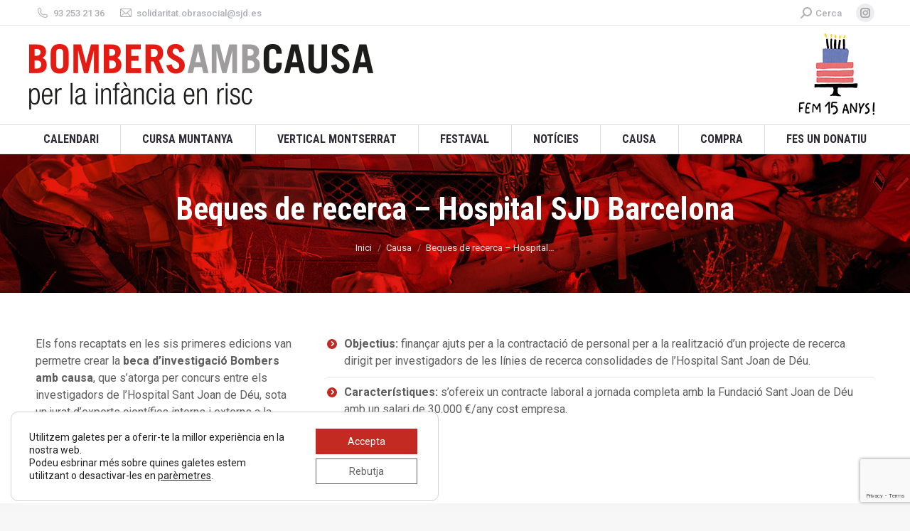

--- FILE ---
content_type: text/html; charset=utf-8
request_url: https://www.google.com/recaptcha/api2/anchor?ar=1&k=6LcRY_YZAAAAANo6NfZNsIog1Ex-xlP6UR1TPl2u&co=aHR0cHM6Ly9ib21iZXJzYW1iY2F1c2Eub3JnOjQ0Mw..&hl=en&v=9TiwnJFHeuIw_s0wSd3fiKfN&size=invisible&anchor-ms=20000&execute-ms=30000&cb=vereuap3lx3f
body_size: 48258
content:
<!DOCTYPE HTML><html dir="ltr" lang="en"><head><meta http-equiv="Content-Type" content="text/html; charset=UTF-8">
<meta http-equiv="X-UA-Compatible" content="IE=edge">
<title>reCAPTCHA</title>
<style type="text/css">
/* cyrillic-ext */
@font-face {
  font-family: 'Roboto';
  font-style: normal;
  font-weight: 400;
  font-stretch: 100%;
  src: url(//fonts.gstatic.com/s/roboto/v48/KFO7CnqEu92Fr1ME7kSn66aGLdTylUAMa3GUBHMdazTgWw.woff2) format('woff2');
  unicode-range: U+0460-052F, U+1C80-1C8A, U+20B4, U+2DE0-2DFF, U+A640-A69F, U+FE2E-FE2F;
}
/* cyrillic */
@font-face {
  font-family: 'Roboto';
  font-style: normal;
  font-weight: 400;
  font-stretch: 100%;
  src: url(//fonts.gstatic.com/s/roboto/v48/KFO7CnqEu92Fr1ME7kSn66aGLdTylUAMa3iUBHMdazTgWw.woff2) format('woff2');
  unicode-range: U+0301, U+0400-045F, U+0490-0491, U+04B0-04B1, U+2116;
}
/* greek-ext */
@font-face {
  font-family: 'Roboto';
  font-style: normal;
  font-weight: 400;
  font-stretch: 100%;
  src: url(//fonts.gstatic.com/s/roboto/v48/KFO7CnqEu92Fr1ME7kSn66aGLdTylUAMa3CUBHMdazTgWw.woff2) format('woff2');
  unicode-range: U+1F00-1FFF;
}
/* greek */
@font-face {
  font-family: 'Roboto';
  font-style: normal;
  font-weight: 400;
  font-stretch: 100%;
  src: url(//fonts.gstatic.com/s/roboto/v48/KFO7CnqEu92Fr1ME7kSn66aGLdTylUAMa3-UBHMdazTgWw.woff2) format('woff2');
  unicode-range: U+0370-0377, U+037A-037F, U+0384-038A, U+038C, U+038E-03A1, U+03A3-03FF;
}
/* math */
@font-face {
  font-family: 'Roboto';
  font-style: normal;
  font-weight: 400;
  font-stretch: 100%;
  src: url(//fonts.gstatic.com/s/roboto/v48/KFO7CnqEu92Fr1ME7kSn66aGLdTylUAMawCUBHMdazTgWw.woff2) format('woff2');
  unicode-range: U+0302-0303, U+0305, U+0307-0308, U+0310, U+0312, U+0315, U+031A, U+0326-0327, U+032C, U+032F-0330, U+0332-0333, U+0338, U+033A, U+0346, U+034D, U+0391-03A1, U+03A3-03A9, U+03B1-03C9, U+03D1, U+03D5-03D6, U+03F0-03F1, U+03F4-03F5, U+2016-2017, U+2034-2038, U+203C, U+2040, U+2043, U+2047, U+2050, U+2057, U+205F, U+2070-2071, U+2074-208E, U+2090-209C, U+20D0-20DC, U+20E1, U+20E5-20EF, U+2100-2112, U+2114-2115, U+2117-2121, U+2123-214F, U+2190, U+2192, U+2194-21AE, U+21B0-21E5, U+21F1-21F2, U+21F4-2211, U+2213-2214, U+2216-22FF, U+2308-230B, U+2310, U+2319, U+231C-2321, U+2336-237A, U+237C, U+2395, U+239B-23B7, U+23D0, U+23DC-23E1, U+2474-2475, U+25AF, U+25B3, U+25B7, U+25BD, U+25C1, U+25CA, U+25CC, U+25FB, U+266D-266F, U+27C0-27FF, U+2900-2AFF, U+2B0E-2B11, U+2B30-2B4C, U+2BFE, U+3030, U+FF5B, U+FF5D, U+1D400-1D7FF, U+1EE00-1EEFF;
}
/* symbols */
@font-face {
  font-family: 'Roboto';
  font-style: normal;
  font-weight: 400;
  font-stretch: 100%;
  src: url(//fonts.gstatic.com/s/roboto/v48/KFO7CnqEu92Fr1ME7kSn66aGLdTylUAMaxKUBHMdazTgWw.woff2) format('woff2');
  unicode-range: U+0001-000C, U+000E-001F, U+007F-009F, U+20DD-20E0, U+20E2-20E4, U+2150-218F, U+2190, U+2192, U+2194-2199, U+21AF, U+21E6-21F0, U+21F3, U+2218-2219, U+2299, U+22C4-22C6, U+2300-243F, U+2440-244A, U+2460-24FF, U+25A0-27BF, U+2800-28FF, U+2921-2922, U+2981, U+29BF, U+29EB, U+2B00-2BFF, U+4DC0-4DFF, U+FFF9-FFFB, U+10140-1018E, U+10190-1019C, U+101A0, U+101D0-101FD, U+102E0-102FB, U+10E60-10E7E, U+1D2C0-1D2D3, U+1D2E0-1D37F, U+1F000-1F0FF, U+1F100-1F1AD, U+1F1E6-1F1FF, U+1F30D-1F30F, U+1F315, U+1F31C, U+1F31E, U+1F320-1F32C, U+1F336, U+1F378, U+1F37D, U+1F382, U+1F393-1F39F, U+1F3A7-1F3A8, U+1F3AC-1F3AF, U+1F3C2, U+1F3C4-1F3C6, U+1F3CA-1F3CE, U+1F3D4-1F3E0, U+1F3ED, U+1F3F1-1F3F3, U+1F3F5-1F3F7, U+1F408, U+1F415, U+1F41F, U+1F426, U+1F43F, U+1F441-1F442, U+1F444, U+1F446-1F449, U+1F44C-1F44E, U+1F453, U+1F46A, U+1F47D, U+1F4A3, U+1F4B0, U+1F4B3, U+1F4B9, U+1F4BB, U+1F4BF, U+1F4C8-1F4CB, U+1F4D6, U+1F4DA, U+1F4DF, U+1F4E3-1F4E6, U+1F4EA-1F4ED, U+1F4F7, U+1F4F9-1F4FB, U+1F4FD-1F4FE, U+1F503, U+1F507-1F50B, U+1F50D, U+1F512-1F513, U+1F53E-1F54A, U+1F54F-1F5FA, U+1F610, U+1F650-1F67F, U+1F687, U+1F68D, U+1F691, U+1F694, U+1F698, U+1F6AD, U+1F6B2, U+1F6B9-1F6BA, U+1F6BC, U+1F6C6-1F6CF, U+1F6D3-1F6D7, U+1F6E0-1F6EA, U+1F6F0-1F6F3, U+1F6F7-1F6FC, U+1F700-1F7FF, U+1F800-1F80B, U+1F810-1F847, U+1F850-1F859, U+1F860-1F887, U+1F890-1F8AD, U+1F8B0-1F8BB, U+1F8C0-1F8C1, U+1F900-1F90B, U+1F93B, U+1F946, U+1F984, U+1F996, U+1F9E9, U+1FA00-1FA6F, U+1FA70-1FA7C, U+1FA80-1FA89, U+1FA8F-1FAC6, U+1FACE-1FADC, U+1FADF-1FAE9, U+1FAF0-1FAF8, U+1FB00-1FBFF;
}
/* vietnamese */
@font-face {
  font-family: 'Roboto';
  font-style: normal;
  font-weight: 400;
  font-stretch: 100%;
  src: url(//fonts.gstatic.com/s/roboto/v48/KFO7CnqEu92Fr1ME7kSn66aGLdTylUAMa3OUBHMdazTgWw.woff2) format('woff2');
  unicode-range: U+0102-0103, U+0110-0111, U+0128-0129, U+0168-0169, U+01A0-01A1, U+01AF-01B0, U+0300-0301, U+0303-0304, U+0308-0309, U+0323, U+0329, U+1EA0-1EF9, U+20AB;
}
/* latin-ext */
@font-face {
  font-family: 'Roboto';
  font-style: normal;
  font-weight: 400;
  font-stretch: 100%;
  src: url(//fonts.gstatic.com/s/roboto/v48/KFO7CnqEu92Fr1ME7kSn66aGLdTylUAMa3KUBHMdazTgWw.woff2) format('woff2');
  unicode-range: U+0100-02BA, U+02BD-02C5, U+02C7-02CC, U+02CE-02D7, U+02DD-02FF, U+0304, U+0308, U+0329, U+1D00-1DBF, U+1E00-1E9F, U+1EF2-1EFF, U+2020, U+20A0-20AB, U+20AD-20C0, U+2113, U+2C60-2C7F, U+A720-A7FF;
}
/* latin */
@font-face {
  font-family: 'Roboto';
  font-style: normal;
  font-weight: 400;
  font-stretch: 100%;
  src: url(//fonts.gstatic.com/s/roboto/v48/KFO7CnqEu92Fr1ME7kSn66aGLdTylUAMa3yUBHMdazQ.woff2) format('woff2');
  unicode-range: U+0000-00FF, U+0131, U+0152-0153, U+02BB-02BC, U+02C6, U+02DA, U+02DC, U+0304, U+0308, U+0329, U+2000-206F, U+20AC, U+2122, U+2191, U+2193, U+2212, U+2215, U+FEFF, U+FFFD;
}
/* cyrillic-ext */
@font-face {
  font-family: 'Roboto';
  font-style: normal;
  font-weight: 500;
  font-stretch: 100%;
  src: url(//fonts.gstatic.com/s/roboto/v48/KFO7CnqEu92Fr1ME7kSn66aGLdTylUAMa3GUBHMdazTgWw.woff2) format('woff2');
  unicode-range: U+0460-052F, U+1C80-1C8A, U+20B4, U+2DE0-2DFF, U+A640-A69F, U+FE2E-FE2F;
}
/* cyrillic */
@font-face {
  font-family: 'Roboto';
  font-style: normal;
  font-weight: 500;
  font-stretch: 100%;
  src: url(//fonts.gstatic.com/s/roboto/v48/KFO7CnqEu92Fr1ME7kSn66aGLdTylUAMa3iUBHMdazTgWw.woff2) format('woff2');
  unicode-range: U+0301, U+0400-045F, U+0490-0491, U+04B0-04B1, U+2116;
}
/* greek-ext */
@font-face {
  font-family: 'Roboto';
  font-style: normal;
  font-weight: 500;
  font-stretch: 100%;
  src: url(//fonts.gstatic.com/s/roboto/v48/KFO7CnqEu92Fr1ME7kSn66aGLdTylUAMa3CUBHMdazTgWw.woff2) format('woff2');
  unicode-range: U+1F00-1FFF;
}
/* greek */
@font-face {
  font-family: 'Roboto';
  font-style: normal;
  font-weight: 500;
  font-stretch: 100%;
  src: url(//fonts.gstatic.com/s/roboto/v48/KFO7CnqEu92Fr1ME7kSn66aGLdTylUAMa3-UBHMdazTgWw.woff2) format('woff2');
  unicode-range: U+0370-0377, U+037A-037F, U+0384-038A, U+038C, U+038E-03A1, U+03A3-03FF;
}
/* math */
@font-face {
  font-family: 'Roboto';
  font-style: normal;
  font-weight: 500;
  font-stretch: 100%;
  src: url(//fonts.gstatic.com/s/roboto/v48/KFO7CnqEu92Fr1ME7kSn66aGLdTylUAMawCUBHMdazTgWw.woff2) format('woff2');
  unicode-range: U+0302-0303, U+0305, U+0307-0308, U+0310, U+0312, U+0315, U+031A, U+0326-0327, U+032C, U+032F-0330, U+0332-0333, U+0338, U+033A, U+0346, U+034D, U+0391-03A1, U+03A3-03A9, U+03B1-03C9, U+03D1, U+03D5-03D6, U+03F0-03F1, U+03F4-03F5, U+2016-2017, U+2034-2038, U+203C, U+2040, U+2043, U+2047, U+2050, U+2057, U+205F, U+2070-2071, U+2074-208E, U+2090-209C, U+20D0-20DC, U+20E1, U+20E5-20EF, U+2100-2112, U+2114-2115, U+2117-2121, U+2123-214F, U+2190, U+2192, U+2194-21AE, U+21B0-21E5, U+21F1-21F2, U+21F4-2211, U+2213-2214, U+2216-22FF, U+2308-230B, U+2310, U+2319, U+231C-2321, U+2336-237A, U+237C, U+2395, U+239B-23B7, U+23D0, U+23DC-23E1, U+2474-2475, U+25AF, U+25B3, U+25B7, U+25BD, U+25C1, U+25CA, U+25CC, U+25FB, U+266D-266F, U+27C0-27FF, U+2900-2AFF, U+2B0E-2B11, U+2B30-2B4C, U+2BFE, U+3030, U+FF5B, U+FF5D, U+1D400-1D7FF, U+1EE00-1EEFF;
}
/* symbols */
@font-face {
  font-family: 'Roboto';
  font-style: normal;
  font-weight: 500;
  font-stretch: 100%;
  src: url(//fonts.gstatic.com/s/roboto/v48/KFO7CnqEu92Fr1ME7kSn66aGLdTylUAMaxKUBHMdazTgWw.woff2) format('woff2');
  unicode-range: U+0001-000C, U+000E-001F, U+007F-009F, U+20DD-20E0, U+20E2-20E4, U+2150-218F, U+2190, U+2192, U+2194-2199, U+21AF, U+21E6-21F0, U+21F3, U+2218-2219, U+2299, U+22C4-22C6, U+2300-243F, U+2440-244A, U+2460-24FF, U+25A0-27BF, U+2800-28FF, U+2921-2922, U+2981, U+29BF, U+29EB, U+2B00-2BFF, U+4DC0-4DFF, U+FFF9-FFFB, U+10140-1018E, U+10190-1019C, U+101A0, U+101D0-101FD, U+102E0-102FB, U+10E60-10E7E, U+1D2C0-1D2D3, U+1D2E0-1D37F, U+1F000-1F0FF, U+1F100-1F1AD, U+1F1E6-1F1FF, U+1F30D-1F30F, U+1F315, U+1F31C, U+1F31E, U+1F320-1F32C, U+1F336, U+1F378, U+1F37D, U+1F382, U+1F393-1F39F, U+1F3A7-1F3A8, U+1F3AC-1F3AF, U+1F3C2, U+1F3C4-1F3C6, U+1F3CA-1F3CE, U+1F3D4-1F3E0, U+1F3ED, U+1F3F1-1F3F3, U+1F3F5-1F3F7, U+1F408, U+1F415, U+1F41F, U+1F426, U+1F43F, U+1F441-1F442, U+1F444, U+1F446-1F449, U+1F44C-1F44E, U+1F453, U+1F46A, U+1F47D, U+1F4A3, U+1F4B0, U+1F4B3, U+1F4B9, U+1F4BB, U+1F4BF, U+1F4C8-1F4CB, U+1F4D6, U+1F4DA, U+1F4DF, U+1F4E3-1F4E6, U+1F4EA-1F4ED, U+1F4F7, U+1F4F9-1F4FB, U+1F4FD-1F4FE, U+1F503, U+1F507-1F50B, U+1F50D, U+1F512-1F513, U+1F53E-1F54A, U+1F54F-1F5FA, U+1F610, U+1F650-1F67F, U+1F687, U+1F68D, U+1F691, U+1F694, U+1F698, U+1F6AD, U+1F6B2, U+1F6B9-1F6BA, U+1F6BC, U+1F6C6-1F6CF, U+1F6D3-1F6D7, U+1F6E0-1F6EA, U+1F6F0-1F6F3, U+1F6F7-1F6FC, U+1F700-1F7FF, U+1F800-1F80B, U+1F810-1F847, U+1F850-1F859, U+1F860-1F887, U+1F890-1F8AD, U+1F8B0-1F8BB, U+1F8C0-1F8C1, U+1F900-1F90B, U+1F93B, U+1F946, U+1F984, U+1F996, U+1F9E9, U+1FA00-1FA6F, U+1FA70-1FA7C, U+1FA80-1FA89, U+1FA8F-1FAC6, U+1FACE-1FADC, U+1FADF-1FAE9, U+1FAF0-1FAF8, U+1FB00-1FBFF;
}
/* vietnamese */
@font-face {
  font-family: 'Roboto';
  font-style: normal;
  font-weight: 500;
  font-stretch: 100%;
  src: url(//fonts.gstatic.com/s/roboto/v48/KFO7CnqEu92Fr1ME7kSn66aGLdTylUAMa3OUBHMdazTgWw.woff2) format('woff2');
  unicode-range: U+0102-0103, U+0110-0111, U+0128-0129, U+0168-0169, U+01A0-01A1, U+01AF-01B0, U+0300-0301, U+0303-0304, U+0308-0309, U+0323, U+0329, U+1EA0-1EF9, U+20AB;
}
/* latin-ext */
@font-face {
  font-family: 'Roboto';
  font-style: normal;
  font-weight: 500;
  font-stretch: 100%;
  src: url(//fonts.gstatic.com/s/roboto/v48/KFO7CnqEu92Fr1ME7kSn66aGLdTylUAMa3KUBHMdazTgWw.woff2) format('woff2');
  unicode-range: U+0100-02BA, U+02BD-02C5, U+02C7-02CC, U+02CE-02D7, U+02DD-02FF, U+0304, U+0308, U+0329, U+1D00-1DBF, U+1E00-1E9F, U+1EF2-1EFF, U+2020, U+20A0-20AB, U+20AD-20C0, U+2113, U+2C60-2C7F, U+A720-A7FF;
}
/* latin */
@font-face {
  font-family: 'Roboto';
  font-style: normal;
  font-weight: 500;
  font-stretch: 100%;
  src: url(//fonts.gstatic.com/s/roboto/v48/KFO7CnqEu92Fr1ME7kSn66aGLdTylUAMa3yUBHMdazQ.woff2) format('woff2');
  unicode-range: U+0000-00FF, U+0131, U+0152-0153, U+02BB-02BC, U+02C6, U+02DA, U+02DC, U+0304, U+0308, U+0329, U+2000-206F, U+20AC, U+2122, U+2191, U+2193, U+2212, U+2215, U+FEFF, U+FFFD;
}
/* cyrillic-ext */
@font-face {
  font-family: 'Roboto';
  font-style: normal;
  font-weight: 900;
  font-stretch: 100%;
  src: url(//fonts.gstatic.com/s/roboto/v48/KFO7CnqEu92Fr1ME7kSn66aGLdTylUAMa3GUBHMdazTgWw.woff2) format('woff2');
  unicode-range: U+0460-052F, U+1C80-1C8A, U+20B4, U+2DE0-2DFF, U+A640-A69F, U+FE2E-FE2F;
}
/* cyrillic */
@font-face {
  font-family: 'Roboto';
  font-style: normal;
  font-weight: 900;
  font-stretch: 100%;
  src: url(//fonts.gstatic.com/s/roboto/v48/KFO7CnqEu92Fr1ME7kSn66aGLdTylUAMa3iUBHMdazTgWw.woff2) format('woff2');
  unicode-range: U+0301, U+0400-045F, U+0490-0491, U+04B0-04B1, U+2116;
}
/* greek-ext */
@font-face {
  font-family: 'Roboto';
  font-style: normal;
  font-weight: 900;
  font-stretch: 100%;
  src: url(//fonts.gstatic.com/s/roboto/v48/KFO7CnqEu92Fr1ME7kSn66aGLdTylUAMa3CUBHMdazTgWw.woff2) format('woff2');
  unicode-range: U+1F00-1FFF;
}
/* greek */
@font-face {
  font-family: 'Roboto';
  font-style: normal;
  font-weight: 900;
  font-stretch: 100%;
  src: url(//fonts.gstatic.com/s/roboto/v48/KFO7CnqEu92Fr1ME7kSn66aGLdTylUAMa3-UBHMdazTgWw.woff2) format('woff2');
  unicode-range: U+0370-0377, U+037A-037F, U+0384-038A, U+038C, U+038E-03A1, U+03A3-03FF;
}
/* math */
@font-face {
  font-family: 'Roboto';
  font-style: normal;
  font-weight: 900;
  font-stretch: 100%;
  src: url(//fonts.gstatic.com/s/roboto/v48/KFO7CnqEu92Fr1ME7kSn66aGLdTylUAMawCUBHMdazTgWw.woff2) format('woff2');
  unicode-range: U+0302-0303, U+0305, U+0307-0308, U+0310, U+0312, U+0315, U+031A, U+0326-0327, U+032C, U+032F-0330, U+0332-0333, U+0338, U+033A, U+0346, U+034D, U+0391-03A1, U+03A3-03A9, U+03B1-03C9, U+03D1, U+03D5-03D6, U+03F0-03F1, U+03F4-03F5, U+2016-2017, U+2034-2038, U+203C, U+2040, U+2043, U+2047, U+2050, U+2057, U+205F, U+2070-2071, U+2074-208E, U+2090-209C, U+20D0-20DC, U+20E1, U+20E5-20EF, U+2100-2112, U+2114-2115, U+2117-2121, U+2123-214F, U+2190, U+2192, U+2194-21AE, U+21B0-21E5, U+21F1-21F2, U+21F4-2211, U+2213-2214, U+2216-22FF, U+2308-230B, U+2310, U+2319, U+231C-2321, U+2336-237A, U+237C, U+2395, U+239B-23B7, U+23D0, U+23DC-23E1, U+2474-2475, U+25AF, U+25B3, U+25B7, U+25BD, U+25C1, U+25CA, U+25CC, U+25FB, U+266D-266F, U+27C0-27FF, U+2900-2AFF, U+2B0E-2B11, U+2B30-2B4C, U+2BFE, U+3030, U+FF5B, U+FF5D, U+1D400-1D7FF, U+1EE00-1EEFF;
}
/* symbols */
@font-face {
  font-family: 'Roboto';
  font-style: normal;
  font-weight: 900;
  font-stretch: 100%;
  src: url(//fonts.gstatic.com/s/roboto/v48/KFO7CnqEu92Fr1ME7kSn66aGLdTylUAMaxKUBHMdazTgWw.woff2) format('woff2');
  unicode-range: U+0001-000C, U+000E-001F, U+007F-009F, U+20DD-20E0, U+20E2-20E4, U+2150-218F, U+2190, U+2192, U+2194-2199, U+21AF, U+21E6-21F0, U+21F3, U+2218-2219, U+2299, U+22C4-22C6, U+2300-243F, U+2440-244A, U+2460-24FF, U+25A0-27BF, U+2800-28FF, U+2921-2922, U+2981, U+29BF, U+29EB, U+2B00-2BFF, U+4DC0-4DFF, U+FFF9-FFFB, U+10140-1018E, U+10190-1019C, U+101A0, U+101D0-101FD, U+102E0-102FB, U+10E60-10E7E, U+1D2C0-1D2D3, U+1D2E0-1D37F, U+1F000-1F0FF, U+1F100-1F1AD, U+1F1E6-1F1FF, U+1F30D-1F30F, U+1F315, U+1F31C, U+1F31E, U+1F320-1F32C, U+1F336, U+1F378, U+1F37D, U+1F382, U+1F393-1F39F, U+1F3A7-1F3A8, U+1F3AC-1F3AF, U+1F3C2, U+1F3C4-1F3C6, U+1F3CA-1F3CE, U+1F3D4-1F3E0, U+1F3ED, U+1F3F1-1F3F3, U+1F3F5-1F3F7, U+1F408, U+1F415, U+1F41F, U+1F426, U+1F43F, U+1F441-1F442, U+1F444, U+1F446-1F449, U+1F44C-1F44E, U+1F453, U+1F46A, U+1F47D, U+1F4A3, U+1F4B0, U+1F4B3, U+1F4B9, U+1F4BB, U+1F4BF, U+1F4C8-1F4CB, U+1F4D6, U+1F4DA, U+1F4DF, U+1F4E3-1F4E6, U+1F4EA-1F4ED, U+1F4F7, U+1F4F9-1F4FB, U+1F4FD-1F4FE, U+1F503, U+1F507-1F50B, U+1F50D, U+1F512-1F513, U+1F53E-1F54A, U+1F54F-1F5FA, U+1F610, U+1F650-1F67F, U+1F687, U+1F68D, U+1F691, U+1F694, U+1F698, U+1F6AD, U+1F6B2, U+1F6B9-1F6BA, U+1F6BC, U+1F6C6-1F6CF, U+1F6D3-1F6D7, U+1F6E0-1F6EA, U+1F6F0-1F6F3, U+1F6F7-1F6FC, U+1F700-1F7FF, U+1F800-1F80B, U+1F810-1F847, U+1F850-1F859, U+1F860-1F887, U+1F890-1F8AD, U+1F8B0-1F8BB, U+1F8C0-1F8C1, U+1F900-1F90B, U+1F93B, U+1F946, U+1F984, U+1F996, U+1F9E9, U+1FA00-1FA6F, U+1FA70-1FA7C, U+1FA80-1FA89, U+1FA8F-1FAC6, U+1FACE-1FADC, U+1FADF-1FAE9, U+1FAF0-1FAF8, U+1FB00-1FBFF;
}
/* vietnamese */
@font-face {
  font-family: 'Roboto';
  font-style: normal;
  font-weight: 900;
  font-stretch: 100%;
  src: url(//fonts.gstatic.com/s/roboto/v48/KFO7CnqEu92Fr1ME7kSn66aGLdTylUAMa3OUBHMdazTgWw.woff2) format('woff2');
  unicode-range: U+0102-0103, U+0110-0111, U+0128-0129, U+0168-0169, U+01A0-01A1, U+01AF-01B0, U+0300-0301, U+0303-0304, U+0308-0309, U+0323, U+0329, U+1EA0-1EF9, U+20AB;
}
/* latin-ext */
@font-face {
  font-family: 'Roboto';
  font-style: normal;
  font-weight: 900;
  font-stretch: 100%;
  src: url(//fonts.gstatic.com/s/roboto/v48/KFO7CnqEu92Fr1ME7kSn66aGLdTylUAMa3KUBHMdazTgWw.woff2) format('woff2');
  unicode-range: U+0100-02BA, U+02BD-02C5, U+02C7-02CC, U+02CE-02D7, U+02DD-02FF, U+0304, U+0308, U+0329, U+1D00-1DBF, U+1E00-1E9F, U+1EF2-1EFF, U+2020, U+20A0-20AB, U+20AD-20C0, U+2113, U+2C60-2C7F, U+A720-A7FF;
}
/* latin */
@font-face {
  font-family: 'Roboto';
  font-style: normal;
  font-weight: 900;
  font-stretch: 100%;
  src: url(//fonts.gstatic.com/s/roboto/v48/KFO7CnqEu92Fr1ME7kSn66aGLdTylUAMa3yUBHMdazQ.woff2) format('woff2');
  unicode-range: U+0000-00FF, U+0131, U+0152-0153, U+02BB-02BC, U+02C6, U+02DA, U+02DC, U+0304, U+0308, U+0329, U+2000-206F, U+20AC, U+2122, U+2191, U+2193, U+2212, U+2215, U+FEFF, U+FFFD;
}

</style>
<link rel="stylesheet" type="text/css" href="https://www.gstatic.com/recaptcha/releases/9TiwnJFHeuIw_s0wSd3fiKfN/styles__ltr.css">
<script nonce="aQrnByBeG_6qKK6ZHG2IPw" type="text/javascript">window['__recaptcha_api'] = 'https://www.google.com/recaptcha/api2/';</script>
<script type="text/javascript" src="https://www.gstatic.com/recaptcha/releases/9TiwnJFHeuIw_s0wSd3fiKfN/recaptcha__en.js" nonce="aQrnByBeG_6qKK6ZHG2IPw">
      
    </script></head>
<body><div id="rc-anchor-alert" class="rc-anchor-alert"></div>
<input type="hidden" id="recaptcha-token" value="[base64]">
<script type="text/javascript" nonce="aQrnByBeG_6qKK6ZHG2IPw">
      recaptcha.anchor.Main.init("[\x22ainput\x22,[\x22bgdata\x22,\x22\x22,\[base64]/[base64]/[base64]/KE4oMTI0LHYsdi5HKSxMWihsLHYpKTpOKDEyNCx2LGwpLFYpLHYpLFQpKSxGKDE3MSx2KX0scjc9ZnVuY3Rpb24obCl7cmV0dXJuIGx9LEM9ZnVuY3Rpb24obCxWLHYpe04odixsLFYpLFZbYWtdPTI3OTZ9LG49ZnVuY3Rpb24obCxWKXtWLlg9KChWLlg/[base64]/[base64]/[base64]/[base64]/[base64]/[base64]/[base64]/[base64]/[base64]/[base64]/[base64]\\u003d\x22,\[base64]\\u003d\x22,\x22w6UoKcO5SjNCRMOiwqtTWsKww7nDu1rCnsKKwpwkw55SPcOQw4MybH01XQFRw4AGYwfDnVQbw5jDjcKJSGweVsKtCcKYBBZbwpHCjUx1cj1xEcK6wqfDrB4JwpZnw7RYClTDhm/[base64]/Dt8Otwp7CtcOLSAg3w6bCnsOhw4XDvDIPNCFuw4/DjcOZIG/[base64]/CjC/CqinCiADDiVEfw5/DmcKxOjIew409fMO9wqk6Y8O5T1xnQMO6B8OFSMOIwqTCnGzCj1YuB8O/EQjCqsK4wrLDv2Vawp59HsOePcOfw7HDig5sw4HDn0pGw6DCiMKswrDDrcOEwpnCnVzDhjhHw5/Cnh/Co8KAN2wBw5nDo8KvPnbCisKtw4UWKW7DvnTCscK/wrLCmysxwrPCuj/CjsOxw546wo4Hw7/DrDkeFsKbw7bDj2gcFcOfZcKlDQ7DisKmWCzCgcKkw4crwok0BwHCisOYwr0/R8OYwrA/a8OwS8OwPMOnGTZSw5wLwoFKw73Do3vDuTXCvMOfwpvClcK/KsKHw4vCuAnDmcOKZcOHXEMlCywQOsKBwo3CuygZw7HCuVfCsAfCjz9vwrfDo8Kcw7dgDGU9w4DCqE/DjMKDGlIuw6V4ccKBw7cJwoZhw5bDs2XDkEJXw4sjwrctw6HDn8OGworDo8Kew6Qrb8OVw4XCsxvDqcOwf1zCvV/Cm8OaBSvCu8KfSEHCn8O9wrc/[base64]/CsQbDtsK+wos+MsO4FRMMwr4ewpI1KRfDkggYw7QXw4RTw6fCpGvDuVcWw67DjTESPkLCv112wobCrWTDijTDqMKBV2g/w4nCsA/DvSfDl8Kcw4HCusKuwqVGwrFkNwTDs31hw7DCiMK8CsKMw7LCp8KRw6M4N8OwKMKSwp4Vw64NbTURWhnDvMOOw7zDvATCkHfDvknClEc8cnQ2TgPCk8KLZVgWw67DvMO5woE/OsK3wpphfhzClG8Uw7vCtcOjw4fDinkveBfCpVNgwr0mJMOEwq7CjinDsMKIw68ewqFMw69yw6IfwrbDvMO7w6DCocOaDcO+w4lIw6vChSAaVMOMAcKMw4/Dm8KTwp/[base64]/ByPClRsvHcOgwp7DoU5bw5HCqMOGTGwLw67Cv8OYw7/DvcOIfBFMwosBwovDtmEjbUjCgCPCvcKXwrHCqh8IKMK5GcKRwo7Ds0rDqXnCmcKsfQonw744NzPDi8OWdMOCw7DDtUrCq8Kfw6goTVo5w7HCucO+wp8Fw7fDhzjDrgnDkWsnw4jDhMKkw6nDpsK3w4LChQIhw4E/QsKYAlfCkxPDjHEvwoEBDX0xKsK8wrtYKG0yWXjClgXCisKOKcK8R0TClBIYw71mw47Ct2FDw7gQTyTCqcKzwoVNw5bCjcOOSFwwwqjDosKow6F2EMOUw4xHw6bDnsOawp42w7p/[base64]/CpgIlwpXDvhcLAsO8JHJUXcKKwoTDisOGwrLDgkFtd8K9CcOrEMObw4ApDsKWA8K1wobDskTCgcO+wqF0wrrCkx8zCVbCicO8w4NYHXgtw7Qkw6xhYsKHw5/Dm04Xw6c+HhzDq8Kuw55kw7HDv8KhZ8KPRiZECT9+CMKPwqPClsK8Rwdbw6Adwo3Dg8Oiw4sOwqjDtyIrw6rCtznCoW7CtsKiw7snwr/[base64]/Ck3DDkWcBHCzDh8Ofd3nCtC/DtsKSSEbCncK+w67DusKgMEMtEWROfcKdw64yWUDCnmcOw7rDhlsLw5Ajw4TDhsOCDcOBw4jDq8KlCkzCrsOELcONw6ZCwq/ChsKTET7CmD4Mw5vCllIDZcO/[base64]/[base64]/ChFldFsKjwoAwOA4EV8O8w4DCmDTDisKMw5nCt8KAw6nCn8O5NMK9RW4jcVvCrcKHw4UMbsKdw5TDkT7CgcOYwpTDlMKpw7PDtsK4w6/Cj8KOwqctw7h1wpjCucKHQVrDvsOGKDFdw5AxBzQxwqfDgBbCuhLDlMOaw6cCQnbCnQdEw7XCqHDDlMKrd8KDdMK3VxHCh8KgeyzDm1wbR8KqdcOVw4c4woFjEy9lwrNdw7J3b8K4DMKBwq9CDMOvw6/DucK/Py96w79Nw4PDvi11w7bDnsK3Hx/DgsKZw6YUPsOpVsKbwoXDjsOcLsO2VC55wo04PMOjWcKswpDDsQN6wqBPQT5bwovCscKCCsOXw4cZwovDocO4w5zCgwkGbMKmRsKhfT3Cu0LDrcOVwprDh8OmwpXCksOgW2kZwqckQQBhGcO8VCnCiMOLUsKvT8Knw4/CqW7DpSsywoFKw4tCwrvDhFdpOMOrwoDDln5tw7h/PsK6wqXCpcO+wrcNHsKkPBNuwr3Cu8KeXcK6UcKaEMKEwrgfw7HDuFMgw7hWAAk+w5TDrMKtwoXCmTVoccOCw4/DqMK8e8OHMcOlcQERw61lw5jCvsK4w6vCuMOUdsO0wpFrwr0JY8OZwofCjltjQMOBAsOOwrFlB1jDh1PCo3nDqkzDiMKVw6lkwq3Dg8Ofw7BJMBbCpCjDnTtrw7IlL3rCqHrClsKXw6N0DnYvw63Cg8K4w6LCk8KDEnkFw4UKwop6LTFKR8KJUQTDmcOyw7PDqcOdwo/CkcKHwpbDo2jCo8OODwTCmw4vBVd/wqnDpMOaAsK6W8K2CWPCs8KKw78oG8KrHk1kd8KTT8K5fhvCh2nCn8OmworDm8ODc8OxwqjDicKcwqzDt009w7wsw7QyMGsQXiNHwp3DpW/CnFrCqivDoi3DgUXDsw3DkcKOw4MNAVXChURPLcOUwrRIwoTDlMKbwpw/[base64]/CvcOSwqbClsOZwqLCu8K/P8KqOMKdZU1jWsOzD8K6N8O/w4sJwpAgRxsqLMKDw7wzLsOKwqTDvsKPw7NHCh3CgcOnNsO+wqzDiG/ChTokwpFmwqRPwrokMMOtQ8KgwqofQWTDokbCpnrDhsO3VTxmRjEbw6zDkkN8ccKIwp5dw6YKwpDDiGLDssO8N8KhTMKLPsOVw5UiwoRZc2YWKkN7wpklw48Rw6EZbR7DlsKIbsOmw5MAwqbCl8K1w6bCv2JIwrrCssK+JsO1wq7Co8KpDWrClEbDvcKjwr/DtsK2WsOVAHnCvsKiwoTCgw3CmMOyKgPCv8KRL2I5w7QQw4zDim3DrnvDrsKxwpA0GFnCtnPDisK4RsO8esOrQ8O/[base64]/DggEsZ0g+w4/Dk8KXGwjChcKHL0HCr8KLTAfDuwPDkW3CqBvCssK8w6QWw6TCl1E9c2TCkMOvfMK9wrlRdVrCg8KbFCMFwqAlKQ4sFUk7w7bCssO5wpFMwofCmcKcKcOFGsKDDAbDucKKD8O9M8OMw5ZceCvCqMOkAMOnMcK6wrYLHB1/wo3DnnwBMsOYwo7DuMKEwqRxw4TCug45XmNvPMO7B8Kcw75Mw419esOvMVd5w5rCiXnDiyDClMKcw6LCv8K4wrA7w6RhDMOmw6zCrcKAQ0/CuRRFwqfDn398wqYBesOVDMKnOwYVwrNwdMOjw7TClsKXO8KuYMKYw7JdRRnDicKuecK8A8KzEDJxw5Zow7R6cMOHw5/[base64]/DpcKRbjrDjDDClyjCm8KRccOhWMOGOsKCZ8KCCMKbNAh1RQ7Cn8KoFsOewq8Jah0yGsOkwpZdZ8OJJ8OfNsKRwoTDj8Kwwr8DYsKOM3/[base64]/CtcOnw6cAOsObw4ddwoBEwqzCrzfDjUvCnsKOw4rDilfCv8OkwpHCnC3CnsO0bMK5KCDCpjXClULCtMOCN3htwrvCqsOEw4pPCwtAwqjDnUHDssK/SzvCvMKBw47Cu8K/wrvCm8O5wqoVwqfCh3jCmT/Chn/DssK/PhfDjcKnWsOzacOkUXFPw5/CtWHDswMpw6TCtcOhwr1/[base64]/CrC/CucOyw4nCuTDDlWxrw5dSWT0iAHhLdMK4w7DDvjnCtBfDjMOrw7gwwq9Rwp45ZMK4dMOEw45JOBIUT3vDvG87bsOiwo1HwoHCjMOnV8KjwobCmsOPwq/[base64]/CjMKzeh3CgsOwV0wJw43CnGvDoMOMcMKmQg3CmMKTw6bDlsK1woTDoXwxK2d6ZcKNFxN1woF/WsOowqZhbVhmw4HCrRMMeicsw7bCncOCR8KjwrZtw5VKwoIawpLDjy1hYy4IPQ9oXVnCu8OVHR4HI03Dkk7DvTPDu8O+YXNNCk4OQ8K3wr3Dg0R5JwYvwojClMK9J8O/w4VXXMOhGwUgZnrDv8KmVRTDliIjU8O7w6LCkcK9TcKYJcO3chrDqMOYw4TDkgHCqzlTEcK+w7jDu8Orw4caw586w5XCnlTDszd2NMO9wonCj8K4Dj9XTcKdwrp4woHDvAjCgcKkRUcJw40/wrRsEMKbQhkJV8OkXcO5w77ClQdzwqhQwrvDjU4GwoUtw43DncKodcKtw5jDtg85w5EWFWsDwrbDocK9w5jCicKFBmnCuWPDjMKlOzMYPG/DgsOGIsOYYiJqOR8/GWXDocOdM1U0JwtYwqfDvCLDjMKHw7pgw7rCmWAVwrBUwqR0RVfDo8ORUMOtwovCocOfKsOwUcK3bDM7Zw5mDTMLwq7Ck0DCqnUbEyTDo8KcH0TDisKGeUzCrwA6FcK6eQ/DocKrwp/[base64]/DlMOcRnYPVl0nXMOWEw44w4RycMKJw6BPw5LCv3I9wr3CjsKCw7DDtMKdUcKucCAaGjAyUQ/DrMOkHWdmAsKdWGTCscKew5rDhXNXw4vCk8OyYAUGwq44EcKIfMK9ZhDCmsKrwogYPHzDrcOnG8KFw5UwwrHDmwjCugbDnS5ow7sRwoDDkMOowp8MKyrDnsOGwpXCpTB9w5/DtsONBMKGw4fCuBHDjcO9wqDCnMK6wr7Dr8OEwp7DoWzDuMOWw4lVYDhvwrjChMOKw7DDjyoII3fChyhaT8KRFMO+w5rDuMKdwrZJwodsC8O8V3zClznDhHLCgMOJGMOWw79rMMOPH8Omw6HCt8K+OsOLS8K1w6/CgW8eNcKeURnCjULDi1rDmm8qw5IJJlXDvsOcw5DDksK3csKiJMOjYcKHXcOmP3cFw6A7dXQiwrrCjMOHIgHDjsO6VcOOwrcVw6Y0ecO5w6vDkcKlBMKUPSzDvsOIGhMRFG/DpUVPw6oUwpXCtcK5bMKvN8KzwoMSw6EOCFATOTLDjcK+woDDpMKGHmJFUMKIAX0Ww5QoGEt9PcONGMKUEzLDtGfCkQJowqzCoUrDihnCuE13w4R2UjIcFMKSU8KzFzRaLj9gHMOrwoTDmDTDjMO5w5HDm2/[base64]/Cgk/[base64]/worCtMKIcMKmw45twrA7wqrDvsOZTWhEaldnwq9ewoczwq/CiMKmw4PDtl3DkEjDqMOKECvClcOTXsOXK8ODWMKGRXjDjcOiwoFiwrjCh09BIQnCo8KQw5J0W8OERmvCjQ/DkVo+wp8+YjdSwrgWY8OUECDCsVDCqMOYw4piw4Yjw7TCo1fDmMKuwr1pwqdRwq4SwpclGT3CmMO4w5oYDsK/T8O7wrpaUCN9NQYjGsKDw6Vkw4bDmlUgwqLDjlsAQcK/[base64]/FcOEw6YcAcOCw7BCw4fDvcKHEMO2wqp+HQ0fw6JnHTVWw4oQLcOJRS0uwrjDn8KXwqo1cMOEfMOhw5XCrsK1wrJjworDp8KkHcKWw7jDpyLCuQoXSsOiCB3CsVXCilgGbnfCvMK3woEMw4BIesObSSHCo8OBw5nCmMOIB0HDj8OxwqdawoxYRV12N8O4YhBJwq/CucOjYA4uWlQLHsKZZMObAQPCjDwrH8KWaMO4YHkmw73Do8K1K8Odw6ZrLUbDgUV1PF3DjMO9wr3Dkw3ChFrCoG/[base64]/DssK+wqHCv8OGwpDDt8Oxw4B5UsK/MA8uwr3Cm8OvWyHDtFhNQcOsIC/DlsK+wpdpPcO8wqVBw7DDpsO2CzQ+w5/Co8KJFVkpw7jDoSjDr2LDhMOzC8OVPQVXw7HDjTjDoh7DkypEw5d5a8O9wrXDt0tgwqRlwpMhRsO0wptzBQ/DiATDv8KpwrtjKsKTw6lDw4Zowrw8w5ZXwroww5rCk8KLEkbClGBgw6U3wqTDqUTDk05lw7JEwrhYw4AvwpjCviwia8KGBcO+w7/Do8OAwrJ+wrnDl8OAwqHDm1kGwpUtw43DrQ3Dvl/DgVrCpFjCvMOzw6vDtcOIQGBpwrw4w6XDpW3Ci8KOwpLDuTd/H3TDjMOoG3MuIsKoPhsMwqzCujzCt8KpMW7CrcOAMsOXw6rCuMOKw6XDtsK0wpLCpEtIwqUOLcKKw4kewqtZwpnCpwvDqMOgbwbChsO/dnzDq8KbbFpYIcOVDcKPwpzCp8O1w5nDsGw3IX/DgcKiwoFkwrXCnGLCkcK1w6DCvcOTw7Avw7DDjcOJQQ3CjVsDUmXCuSp9w5UCI2nDjmjCkMKWVWLDmMOcwq1EN2R4WMKLb8OIwo7DssKZwpfCkHMvcFDCtsOCLcKtwph5XiHCiMKCwr/CoCwxdkvCvsOhBcKSwqDCsiFdwpZZwo7CosONcsOZw6nCvHTDhxI6w7bDijJMwoTDm8KywovCjsK6WcKGwqHChU3CnlHCgG98w77DkHPDrMKxJ3okYsOjw5vDlRxrZhnDg8KkT8Kcwp/CgQLDhsOHDcOFH05DZsOjd8ObPwsUXsKPNcKQwrfDm8KnwpvCuFNmw6pyw4nDt8O+DsK7bsKCI8OgGMOvecKtwqzDomLClDHDtXB5F8KDw4LCgcOawp3DgcK9OMOtw43Duhw/OGnCk2PCmDVxL8K0w4bDqQbDoVQiNsOQw7hnwodDAT7Cvm1tbcKRwoLCh8K8wptHe8K8NsKnw7Z8w5oKwofDt8KtwrAreUrCmMKGwpsRwp0HBsOQesK8w4jDmzYhYcOuJMK2w5rDqsO0ZgV0w6bDrQDDrSvCqAFKI0M4Tz/CnMO8HSZQwrjCjFLCm33CtcK2wp3CisKhcy7DjSrCmyRkbXXCplfCqxvCoMOzEB/DpsKzw7vDumErw4hRw7DCvx/CmsKXQ8Orw5XDv8K4wqTCtRY/wrrDpQEuw5nCmMOQwobCtFpiwqHCj0vCucKpA8K0woPCsmVEwrpnVkPCgcOEwoY4wrpudUBQw4rCj25Rwr9wwovDhgYDLBh/[base64]/Di8OFw5ltwr13U8OyNsKgwpAxwqgNwofDqBfDv8KPEA1FwonDtxDCiXfCjm/Dt3rDjzzCtcOLwpBfUMOtXW1KOMKVZ8KcGBR2Kh3ClAzDq8OSw4LCqAd8wokbRFUFw44NwpBUwqfChGLCslRGw4cjdW/ClcKcw6LCn8O4PWlbeMKmLXc/wrdnasKfecOofsK5wpJ8w7bDicOHw79Hw6UxasK0w47CplnDnhhAw5XCm8Onf8KZwptqN3/CpTPClMOMN8OeJsOkMSTCm2QmCMO4w7jCu8O3wqBQw7PCuMK+GcOYJy98B8KhNhxLRmLCtcOPw4FuwpjDsxjDq8KgXMKzw5M+SsK0wozCrMKhXw/DtGvCrsKgR8OAw4zCtgPCh3EtOsOAAcKtwrXDk2TDhMK1wo/CjMKhwqUuWyDCusKaQXYsSsO8wrsPw4hnwozCiFZCw6QmwrjCiTEaUFQlB0/CoMOtTsK1Yl0gw79zdMOywogqRcKTwrgzw47DinkYSsKLFWpVJ8ODak/ChVvCscOaRQ7DoiEiwqFwUx8fw5XDkhzCvEtcCn8dwrXDtxVIwpVawr5jw6pIM8Knw7/[base64]/DksO5ZELCgMOUw5MkWVvCo8OlwrdBwpHCvnxVdVTChATChcOTciTCicK1CVw+HsOTMMKbD8OFwo1Cw5jDgDBTecOVQMO6J8K1QsOhVwXDt03DpGTCgsK+CsOXZMOrw5BvKcKEccOMw6sDw5kfWAg/XsOtTxzCs8OuwqTDiMKYw4/CkMOLA8OfMcOqRsOkJcOiwo1ewpDCtgPCrSNZS2jCo8OXQhzCuzQvcFrDoFdBwpVLAsKNam7CmndUwrsYw7HCiiHDscK8w71aw79yw60bX2nDt8OQwpBvY2plwqjCh2/CrcOMLsOLW8KiwpfChiYnPDdvKTHCtlPCgS3DhnHDlGofWToHM8KPPwfCp0LDlGbDusORwoTDs8O3B8O4wpwaPsKbBcO5w4jDmW3Cs1YcJ8KewopHIGNVH1NTBsKYRm7DlMKSw6o5w70KwqFdfHLDjh/[base64]/DiyjDjMOZw7cYwqRMHsOBLcKDcVDDlcK4wpPDoGceQx1tw6wYUMKbw7zCn8K8WDl8w5RsIMOAf2/CusKYwoZJP8OkVnHDlcKJCcK0clI5EMKvTnAJGhwTwq/[base64]/[base64]/[base64]/w6LCtnsxPjPDj33DvF/DscOMfsO9GTgsw5V3PFjDscKAKcKuw58qwqc8w4YbwqTDsMKkwpHDvTkeOWjDhcO1w6/DrMOzwoDDqjNkwrVWw53Dgk7CgsODXcKgwpPDmMKzXcOvSWI0B8OqwrfDtQzDlMOhWcKPw5ImwpI4wqDDgMONw5LDgXfCvsKYLcKqwpvDjsKPSMKxw6E0w4Q0w41zUsKAwoJpwpQWPEzCoWLDvsOcX8OxwojDoFLClghcVVbDgMOiw6rDg8Oow6zCk8O+w5jDtH/CrA84w55Kw7rCrsKqwoPDusKJwoHCsyXCo8OadnU6dzt+wrXDonPDvsOoUMO/OsO4w4DCvsOJF8O1w6XCk0XDpMOoYcO2Dh7DvVM+wohywppkcMOqwqTCoCMlwpJiHD51wqjCl1/DicKaBcO+wr/DljR7DRDDmx8WZwzDsghPw5oKMMOxwqFGNsOBw4oVwrA1HMK0G8O0w7TDuMKXwo00GW3CinHClm8veWY4w5w+wq/CtsKRw5g7NsOiw7PCkl7Co3PDiQbClcKZwow9w4/DjMOxMsOKccKdw60Ww79iax3DiMO5w6LCkMKTTznDocKIw63Cty8Jw5xGw5ccw4UMUlBnwpjCmMKfVTE/w55baj9vDsKLLMObwo8SMU/Cu8OkdlTCl358A8ORJy7CucOOH8K9dGdnZ27DlMOkcmYawqnCmQLCrsK6KzvDuMOYLFZuw54BwpYXw6lWw6xoXMKzIELDl8KfZsOadnNZwqLCiCvCtMOLwoxqw5pcIcO3w6pgwqNjw7/DocK1wpwSOCZRw6jDjsK9IcKefQnCvjJLwr7Cm8Klw60dFxt0w5rDlsOGchcDwqDDpcKmbsOXw6TDl2dLeETCjcOlcMK0w63DmyfChMKlwqPCl8OOTVd/asKswqgpwpzDh8Kawo3CqyrDssK1wqktUsO8wrU8MMOGwoloAcK/BsOTw5Aka8OsH8OEwp/CnUY+w7VZwogvwrIhCcO8w5Brw7Maw65ewqbCs8OXwoFhFWrDpsKKw4UHaMKnw4cYwqIaw7vCq2LCvG9ow5PDsMOlw7JCw6YcL8K+asK5w6nCrDPCgAHDp0vDhMKeZsOdU8KHAcKYOMOuw4N1w6zCt8KiwrbCncOFw7nDmsORVWAFw659IcOKMGrDqMK+Xw/DiFIWfsKCP8KWXsKmw4Vfw6IFw59hw6dNPGMAbx/Dq340wr/[base64]/CqTAPA8KiOsOSw4Vow4B5wqdNwrnCvwALwq1ybQlrJsK3V8Ocwp/CtCMYVcOTCFV9DF95EDI6w6bCgcKRw7lXw6hTQjQfWMKyw5tqw64gwoDCki9iw5jCqkgawqbCvxY9Ag4zKQt1ZjwWw74pTsK7asKHMDrDoHXCnsKMw7E2TB7DmkpuwozCpMKIwp7DjMKPw5/Cq8O2w7QZwq7CuDXCnMKwQcOGwoNrwoh4w74ULsKFUQvDmRZswobCgcOKThnCgyJFwoYjM8OVw4nDvGfCgcKCMwTDgcKcf1LDjsOiYyjDmh/Dr2N7XcKqwrJ9w5/[base64]/Cni3DgB3DvsK7A8O2woZtWsK9X8KzNjXDiMOMwpjCu2JawoPDicKHRWLDiMK7wonCvTjDncK3R2gyw5JPIcOWwoshw7jDvT3DphYdecK8wrUiP8OycknCsW5tw4LCj8OGCcKTwofCm1LDhcORFGrCkSHDk8OqEcObb8Oewq/[base64]/CjkLCtsKdw7vChRnDuQ7DrD4LPsKwLsKaw5V5f2vDssKGCsKuwqXCjSkOw4fDr8K3XzEgwro+bsKwwptxw7HDvyjDl07DhW7DoVk+wo9nAUrCmnLDv8Opw4hCSG/[base64]/[base64]/wobChcKnw63Cv8O5SywMw7nCk8OowqlJOMK+aRTDm8Kkw50Zwqp8V2bDk8KlODhKdwzDlGvDhl0Ow6FQwp0iOcKPwplQXsKWw7JEbcKBw4wTJFE4Bg15wq/[base64]/[base64]/CpMOcK8OXwoUfw7I2FsKsw7kGdMKWwqAjRwDDucKaAcOrw4vDtMKfwqTCoirCqcOSwpUlXMOGbMKAPzDCqxXDhMOAKE/DisKfIsKUBGXDn8OWPykuw5LDkMKKAcOSJlnCuyLDlsOow47DmF0jc1kJwowvwp0Aw5PCu3zDg8KewqrDnxlTIBEUw4AUMVQgJQ3CtsOtGsKMYFVrFhjDjMKhNgTDpMK3cB3DrMOCOMKqw5ELw6dechLCocKNwp/Cj8OOw77DksOvw63Cm8OVwo7CmsOIFcO1bArDvk3CmsOXZMK8wrMHUXRkPxDDlzMRd2XCtRMuwrU5Z3NWBsKHwoPDjsOawq3DoUrDlnzCjl1VWMOjVMKbwqt1DEvCqlN/w4ZUwqXCoBQzwr3CmiTDgndfRy/DpwLDnz4kw6UOf8KVEcOcPgHDjMKZwobCusKCwozCksOhG8OoOcOqwrlxw47DtcK6woE1wobDgMKvUGXCmx8fwrXDsT/DrF7DjsKrw6BtwrLCp3rCnw95dsO3w6/[base64]/fsODw6shUcKbwovDkForUgxwPiteKMKGw4HCvcOkbMK8wopRw43CjivDhhFfw5TDhFTCjcKCwqAzwqTDiGrCqkw8wrwuw4zCryEXwpt4w5jCuXbDriFFMj1BURkqwpfDksOdc8KtZD9SfcOpwovDicKVw4PCqMKHw5EPCA/DtBINw7QJQcOmwr/Dj1PDjcKmw7xUw6XCi8K2XiLCusOtw43CvnooPkDCpsOGw6FTKGJIasO9w4DCssOMFTsZwrPCtsO7w4jCtcKvwogbXcOwQMOew7YLwrbDhE1sRwZ+G8ONaFTCncOyJVBcw6zDi8KHw74UByfCtADCq8KhJcOARz/CjRtmw6AvVVHDtMOMGsKxF0NhSMKyFUl5wqsrw7/CtsOcTBzCi19rw4LCvcOnwpMFwo/DsMO4wrvDl2TDvC9rwoLCuMOkwqQ9AXpLwq4zw7UTw63DpUVxaALCp2fDhmt4LgZsMsKwezo8wqdtKQx+QyHDtQQOwr/[base64]/[base64]/[base64]/woUrwofCmlpSwpAFw5RTw7/CrcOqRGDCh8O8w77DuyzDksO1wozDjMK1csKkw5XDkxoRGsOKwod9PWopwr/[base64]/[base64]/Cp8KiJcOyE8O/[base64]/Cr8Osw7XDqF1CaMOLwonCiMO0dsKOwoNYwoPDkMO5H8KOWsO3w47DjcK3GhAEwp4KDsKPO8Ocw5LDtMK8LDhbVsKsQsO3w6suwpDDu8OaCsKHa8OcKEbDj8K5wpB4bsKjFyd/O8Oqw4x6woskTsONPsOowoZxw6o2w4TDk8K0cTfDgsOOwp0MKH7DsMOSDsOcSXTDtBTCtMOiNWgNKcKODcK2Lxw7esOzL8OCRsK3NsO/UQkYWU4uRMOkDgYROwTDlmBQw617fxZHcsOTQlLCvEl/w6F0w71UeXRvw6DCo8KgfDMowplIwolew43DvRvDklTDrMKnQC/[base64]/bX7CnMKpEcKlcMOTwro/H8KgfMKeDTssSMKJwoxgEUHDlcOzDMKZLMO7SmLCg8Oew5TCs8OwM3/[base64]/dsKBUCheeQPCgUTCksKyV2TCo8KHw4fClMO2w4nDpzjCtQI4w6rCh3sHZS/CvFIVw63Cj07DvjImWinDpglHC8KSwqEXFVLCrcOSB8OQwr7Cs8KHwp/CsMOpwqA+w4N5wovCrQMGOVkyAMKywpQKw79EwrUgwqbDoMKFEcKmYcKTVkRWDWoGwrUAC8KiDMOccsOow5osw4QGw5jCmil/VMOWw6vDnsK6wqg/wpfDoHzDhMO/d8K9JH5rdmLCmMOyw5jDv8Kuw53CtWnCnWxOwo5DBcOjwoTDnjnDsMKKXsKgVhrDr8OyYWNawpPDqsKzb0DCmTcQworDiAYEcihjEWA7wrxveG1Aw7/[base64]/Cs1fDtcOGw6LDujHChMO0K3DCjcKLaT7DpcObw4siVsORw7rCnG7Ds8OdEcKWXcOxwp7CknrCscKdHcOLw77DnRlhw5FVbsKEwprDn10qw4Y5wqDCmGnDrzgpw7bChnDDhiECDcKNIRLCuGxcO8KETlkTLsK7PMKFYxjClhzDqcOZSExFwqpnwrMABcKSw7fCt8KlYn/CjMKRw4QFw7U2woRzBgzCo8OXw71Ewp/Dn3jCvhfCosKsNsKEfn5SXw8Ow6zDlw1sw6HDnMKFw5/Cth9KKELCmMO6BcOUwp1+REItUMK4PsOrG3o8Tm7CpMOKUl5nw5BZwrEqO8OTw5PDr8OnGMO4w50/R8OEwrjCqFnDvgh4OFNVGsODw7UIw75KZlcWwqPDqlDCmsKjEMKcBAPCpsOlw6Fbw7ZMS8OoBy/Dk2LCjMKfwodsX8KPQ1Uyw4TChsOQw5Npw7DDicKGDMKzMxVJwq92IGtWw4lYwpLCqy/DiwfCjMKawpTDnMKbeTzDhMK+QWBSw4TCkjsMwpIJSDFmw6bDhcOHw4zDscKSfcOawp7CicO3UsOLfMOpN8O9wp8OacK8C8K/D8OUHUHCv1DCr2zDusO4NxzCgcKRQwzDrsOBMMOQesKGMMKnwprDvCvCu8OkwqcLT8O9cMO4QmQtecOkwoDCgMKQw7o/wqHDuiPChsOrFQXDvcOnWHN5wrTDrMKmwr86wrHDgSvCnsOrw79fwojCiMKiLcK7wog8PG4HDG/DosKNG8KQwprDunTDj8Kkw7HCvcKlwpzDlTICAh3CkS7CnmMEQCQcwrYhdMONCnF2w5rCuhvDiFjCnMKlIMKewqduX8OCw5DCtX7DuXcwwqnDv8OiYH8Gw4/DsW9HJMKZEHLCmMKmDMOOwpgcwoYywplIw4TCuGHCm8KZw5R7w6DCk8KKwpRkXTjDhQPDvMO8woJDw7/DuTrCk8OLwr3CqylUXsKQwpNAw7wLw6hHYF/[base64]/DqMK4w53DqcO2QgxcFQ96Ol4Wb13DlsOSPBMqwrDDnS3DlsOcDjpxw7YRw5F/[base64]/DhcKdwqDCn8KNDDIOwqw8MUYvXlrDhiowekFkw7bDo089dEN/[base64]/[base64]/[base64]/Cm8KfwrnCngPDr8OGwpnCmHAYRFI2cWNcAMKjZnoaRVlkEBXDozXDmHUpw7rDvzVnJ8OewodHw6HCsjfDmgPDicKhwrEhBUw1bMO0RQXCncOXGl7DuMKEw70TwpU6C8Krw7ZuT8KsYyhHH8ORwp/[base64]/GcKLw5vDm8KxV8OxD8OGVgMKDcKZw6vCigJdwp7DsHRuw75Yw63CsD9CW8OaDMKYZMKUQcONwoRYD8O6LHLDgcOMBMOgw6chIB7Ci8Ojwr/Cvz7DlSxXbGlEREJxwp3DiXjDmy7Cr8OjJWLDgD3DlVbDnUzCqMKLwqBSw7Abd2MJwqnChQ4/w4TDrMKFw5zDm0MIw6HDtnJycVhNw4BgbMKAwojCg2bDsEvDmsOow4kBwodtXsO8w7DCtz48w7lYJVAXwpJeCwkbUwVUwoVsdcKOQMOaH2k9A8KdLD7CmkHCohXCjsKJwqHCp8KRwo5DwpZtZ8OfDsKvOAgtw4INwpNDNk/CtsOlL0N2wpPDlUfCkyvCjmHCgRbDocKYwptgwrRxw4pubyrCm2jDmi7Dn8OKdz4edcO6VFo8UBzDvGU2TynCiH0eIsO+wpgjXjsKfC/Dv8KZB09ywqbDi1bDmsKvw6kyCGfDv8OZHHXDtxo3ScKWbnAvw6fDuF/DvsKuw6p8w6EPBcOZbDrCncKxwp8pdQLDn8KUShDDl8KefsOTwp7CqDsMwqPChxtsw4ItM8OtH0LCtUPDuzPCjcKtNsKDwrMcCMO1KMO/XcODcsKoHWnCnip3bsKNWsO8WhUgwqHDk8OWwqRQGMOGGyPDo8O9wrzDsAE3VcKuwrF0wqUKw5fCgGozAcKxwp5OH8Orwpsdc29Nw7XDl8KiPcKUwpHDtcK1JcKoPCHDl8KcwrZEwp/DsMKKwpHDqsKna8OoCwsTw7c7QcKiWcO5bCsGwrRqEwPDtEY2KFQ5w7HDmsK7wqZdw6TDm8OheDrCpCzCjsKjO8OVw7zCvULCicOJEsOsXMO4eG1mw4YCRsKcKMOvMcKtw5bDty/[base64]/wpnDicONQ8KGwrszwoDChTIZwp/CvcOTWMO2WMK6w67Cs8KdOcO/wq9Zw6bDmcKZM2wZwrDCgmJsw58AEGFFwqrDnjbCvWLDgcOqYAjCssKAamJLZ3gOwrcwdQYGYcKgR3QVTEo6Jk05P8O8b8O3IcOYbcKWwrYwRcOTGcOeLmPDocOaXRXCljLDgcOjWsOuUG0OTMK7aC/Ci8OAfcOkw5RwJMONS0TCql4XWMKSwpLDllPDh8KAADFAKzrCnS9zwo0dccKaw4DDuylawrU2wp/Dly3CmlfCl0DDh8KgwqFNPMKpMMKtw7x8wrbDpgnDjsKww7XDu8OGDMOLAcOhLTBqwrrDqz3CqCnDoWQhw7sIw67CqcO1w5FqTMOKR8OxwrrDu8KwYsK+wrLCjVXCswDCjD/[base64]/DiQ5owo7Cp8Oww4IdwpjCq8KgDcKXwrLCjMK3wpFxRcKjw5zDt0TDmUHDtwbDmx/DnsOSVsKYwp3CnMOAwr7Ds8OMw4LDq1rCpMOKJcO1exjCjsK3FsKMw5IcOEBJAcOPUsKjVC4Dal/DpMK8wo3Cv8OWwqQyw50oYjPCnFvChUDDuMOZw57DmF85w7VjERkzw7nDoBfDkiZ8J2fDrDwNw6PCgzbCosKkw7HDnHHCicKxw6w7w6N1wpN/wqXCjsOsw5LComBMOAcoVTMQwrLDuMOXwpbDlMKOw7/DnWXCjTcsMQhrCsOPekfDvHE4w5fCtcOadsO7w4cDBsOLwqnDrMKRwpYqwozDgMO1w4vCrsKPVsKNcT3CuMKRw5DCsGPDrzDDh8K+wpPDvCZxwoIrw6ptwr3DkcKjXyFDXi3DgsKOE3PCucKcw5nDgGIcw5/DrwnDnsKEwpPCllPCuBo2BwM3wqzDr03Ci0lCW8O9wrk7XRDDlhNPZsKvw53DqmdUwq3ClcKJShfCk0jDqcKoQcOeUWDDjsOtADNEaFYHbkh1wo3CiC7CqS17w5rCqTTDhWx4AcKQwozDhUHDkFhSw7DCh8O0Og7DvcOeR8ODLX0RQQzDiCNowqIYwrjDtQ/DkyMqwqPDmMOzYcKmHcKOw7LDjMKXw6RxCcORLMO0KnrCi1vDpGkSUQDCpcOlwoJ6TV1Uw5zDh28bbCDCknUeNMK0W0xdw53Chx/DoVopw6llwrJQPzDDlcKfDlQKDhhhw7/DpwZqwpDDjMKaYwzCicK3w5zDg2fDm2fCl8KqwrrCkMKQw4QPQcO6wpPCgEvCvETCs0nCryU9w4lKw7DDqj3DjR8eIcKoYsKuwo9nw7kpO1bCrVJCwotTHcKKbw4Cw4EBwq5JwqE/w6vDjMOYw67DhcK3woAPw71yw4DDjcKGVhLCi8OTc8OLwr9MV8KgeAs6w5h4w4TCr8KFcwpqwoQtw4bDnm0aw7BYMgZxG8KxIyfChcO5wo/Din/CijBnB2EhLMOEd8O5wr3DvC1YaH/DrMOlEsOkWUFvKzhyw6jCiHcOE20Fw4DDq8Kdw6RUwrnCoV8eQw8Mw7PDoTALwpzDqcOCw7A/w6giDF/CqsKMW8Oow6BmCMOzw51KTS/DvsKTXcOZXcOxXw7CkynCpinDrUPCmMKDBMKYKcOqU0bDlR3CuxLDqcOFw4jCqMKzwqRDZ8OJw6kaa0XDnQrCgEfCowvCthsvLlDDl8O3wpLDq8KXwqTDhFMrQi/ClkFODMKOw57Dv8OwwqDCvibCjCURSRdUA2M4RX3DnRPCjMKHwp/DlcKDDMOqw6vDusOHfz7DmFLDqy3DoMOsOcKcwrnDgsKUwrPDusKnGGZ+wrRqw4HDvVBYwqXCncO3w5c4w4dkwoXCu8KkRy/CrErCoMKFw5wjwqtLOsKyw6XCrRLDuMKew7bCgsOyRjjCrsOcw7rDt3TDtMK6eDfCll5ZwpDCgcOrwpxkBMKkwqrDkGABw7wmw43Cv8KVN8O3JgnDksKNQn/CriQNwp3DvBEdwo81w4MtSzPDtyxmwpBhwqE/w5ZOwpV/w5BXEWzDkFfDgcOawpvCrcOHw51Yw49Xw78Twp7DpMO/XilIwrthwpoFwrHDkRDDmMOqJMOZJV3DgGtvWcKeQQtJCcKewpzDsVrCvCAtw7Y3wq7DhsKowo8OecKdw79Ww65aNTRXw5NlAGYew5DDhj/Dg8OIOsO0AsOzIzwzUyxmwoHDlMODwqNsUcOYw7c9w6Imw7HCucOqBQp1MnDCkMODw5PCrVvDt8OaXsKKVcOdBCbDs8KzX8O0QsKeTArDkjQTdFzCqMOsA8O+w53CmMK7c8O4w6gewrU5wp/DgxtcTA/Dv0rCtx1XNMOYbMKJXcO+N8KqCMKCw6ovwoLDuw/ClcOcYsOXwqDCv1XCosOiw7QsXFFKw6UcwoHClAPCtUzDg2NtFsOVIcOVwpF7IMOxwqNGS1DDqDBewrbDoDDCilViDjzDiMOZHMORPMOmwosMw6BeVsKBCDhCwovDo8OUwrDCgcKHKDUdDsO+dsKjw6jDjMOXGMKsIsKGwr9HNsO3NsOSRMOMOcONQsK/wonCsAQ3woZ8ccKSXHYHH8KGwozDkCbCky5twqrConnChMOgw4XDjC3DqcO3woLDscKWX8OcFnDCu8OILsKrAh1FBDdAfgnCsUNNw7DCnX/Cv3DDhcO8VMK0aRVfMmjDr8ORw55lWHvCt8O3wqrCn8K+w6oBasOow4dGUMO9CcOcX8O/w5nDtMKycFnCsD0OJVcXw4d7ZcOLBxded8Oywo3CjMOJwpxYOMORw7vDgSolwqjDjsO6w7/CuMKUwrZww7rDiVXDrwrClsKUwq3DocODwqzCr8OxwqDDiMKcVFEPGMKWw6dGwqx4eGjCi2fCpMKUwo3DjcOwMcKSw4DCiMOYHUc0TRYga8K/SMOiw6HDgnjCqC4DwovCjcKow53DizvDglLDmhbCjnzCpHopw5IAwrknw4NKw5jDuzkVwox+w47Cp8Kec8OIwooVYMK0wrPDgknCij1Gb0kODMOKaxDDn8KNw4ImAD/[base64]\\u003d\x22],null,[\x22conf\x22,null,\x226LcRY_YZAAAAANo6NfZNsIog1Ex-xlP6UR1TPl2u\x22,0,null,null,null,0,[21,125,63,73,95,87,41,43,42,83,102,105,109,121],[-3059940,145],0,null,null,null,null,0,null,0,null,700,1,null,0,\x22CvoBEg8I8ajhFRgAOgZUOU5CNWISDwjmjuIVGAA6BlFCb29IYxIPCPeI5jcYADoGb2lsZURkEg8I8M3jFRgBOgZmSVZJaGISDwjiyqA3GAE6BmdMTkNIYxIPCN6/tzcYAToGZWF6dTZkEg8I2NKBMhgAOgZBcTc3dmYSDgi45ZQyGAE6BVFCT0QwEg8I0tuVNxgAOgZmZmFXQWUSDwiV2JQyGAA6BlBxNjBuZBIPCMXziDcYADoGYVhvaWFjEg8IjcqGMhgBOgZPd040dGYSDgiK/Yg3GAA6BU1mSUk0Gh0IAxIZHRDwl+M3Dv++pQYZxJ0JGZzijAIZzPMRGQ\\u003d\\u003d\x22,0,0,null,null,1,null,0,1],\x22https://bombersambcausa.org:443\x22,null,[3,1,1],null,null,null,1,3600,[\x22https://www.google.com/intl/en/policies/privacy/\x22,\x22https://www.google.com/intl/en/policies/terms/\x22],\x22fey7a7TBtWJJSbljNRGmyyXbCHudPfb2IZav1uqVppo\\u003d\x22,1,0,null,1,1768255785212,0,0,[57,213,240,135,188],null,[159,80,119,205],\x22RC-_QWEV1-MVBN9hA\x22,null,null,null,null,null,\x220dAFcWeA4EHt6Xy2PngkhgVympi278PAE7B0Bzs-oCVj-dh4hSkIuYvwg4sUryZRgdUaxdbl8QKlhxqtOVcR9G7R2ytKTgSotvaw\x22,1768338585308]");
    </script></body></html>